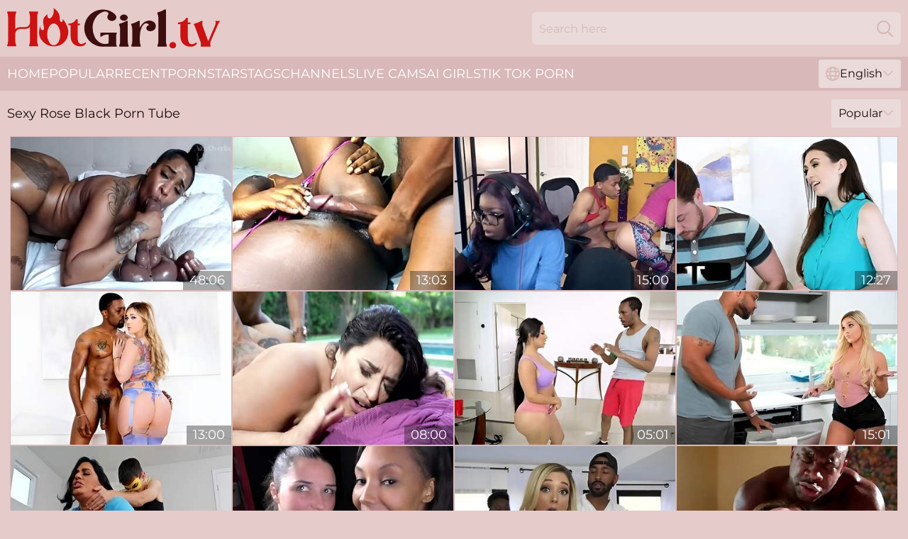

--- FILE ---
content_type: text/html; charset=utf-8
request_url: https://www.hotgirl.tv/pornstar/rose-black/
body_size: 13670
content:
<!DOCTYPE html>
<html lang="en">
<head>
    <script src="/atgqhkfh/gbfjq/haqmr.js" async></script>
    <title>Hot Rose Black Sex Videos & Fuck Clips 🔥 HotGirl.tv</title>
    <meta name="description" content="Full collection of Rose Black XXX Tube in one place. Hot Pornstar fucks non-stop and loves dicks more than anything else! Watch Rose Black porn videos for FREE"/>
    <link rel="canonical" href="https://www.hotgirl.tv/pornstar/rose-black/"/>
    <meta name="referrer" content="always"/>
    <meta http-equiv="Content-Type" content="text/html; charset=UTF-8"/>
    <meta content="width=device-width, initial-scale=0.8, maximum-scale=0.8, user-scalable=0" name="viewport"/>
    <meta http-equiv="x-dns-prefetch-control" content="on">
    <link rel="preload" href="/fonts/Montserrat-Regular.woff2" as="font">
    <link rel="preload" href="/fonts/icons.woff2" as="font">
    <link rel="dns-prefetch" href="https://css.hotgirl.tv">
    <link rel="icon" href="/favicon.ico" sizes="any">
    <link rel="icon" type="image/png" href="/favicon-32x32.png" sizes="32x32">
    <link rel="icon" type="image/png" href="/favicon-16x16.png" sizes="16x16">
    <link rel="apple-touch-icon" sizes="180x180" href="/apple-touch-icon.png">
    <link rel="manifest" href="/site.webmanifest">
    <meta name="theme-color" content="#e5cbca" />
    <link rel="stylesheet" type="text/css" href="/hotgirl.css?v=1766833805"/>
    <meta name="rating" content="adult" />
    
    <link rel="alternate" hreflang="x-default" href="https://www.hotgirl.tv/pornstar/rose-black/" />
<link rel="alternate" hreflang="en" href="https://www.hotgirl.tv/pornstar/rose-black/" />
<link rel="alternate" hreflang="es" href="https://www.hotgirl.tv/es/pornstar/rose-black/" />
<link rel="alternate" hreflang="de" href="https://www.hotgirl.tv/de/pornstar/rose-black/" />
<link rel="alternate" hreflang="ru" href="https://www.hotgirl.tv/ru/pornstar/rose-black/" />
<link rel="alternate" hreflang="nl" href="https://www.hotgirl.tv/nl/pornstar/rose-black/" />
<link rel="alternate" hreflang="it" href="https://www.hotgirl.tv/it/pornstar/rose-black/" />
<link rel="alternate" hreflang="fr" href="https://www.hotgirl.tv/fr/pornstar/rose-black/" />
<link rel="alternate" hreflang="et" href="https://www.hotgirl.tv/ee/pornstar/rose-black/" />
<link rel="alternate" hreflang="el" href="https://www.hotgirl.tv/gr/pornstar/rose-black/" />
<link rel="alternate" hreflang="pl" href="https://www.hotgirl.tv/pl/pornstar/rose-black/" />
<link rel="alternate" hreflang="cs" href="https://www.hotgirl.tv/cz/pornstar/rose-black/" />
<link rel="alternate" hreflang="da" href="https://www.hotgirl.tv/dk/pornstar/rose-black/" />
<link rel="alternate" hreflang="no" href="https://www.hotgirl.tv/no/pornstar/rose-black/" />
<link rel="alternate" hreflang="sv" href="https://www.hotgirl.tv/se/pornstar/rose-black/" />
<link rel="alternate" hreflang="pt" href="https://www.hotgirl.tv/pt/pornstar/rose-black/" />
<link rel="alternate" hreflang="ja" href="https://www.hotgirl.tv/jp/pornstar/rose-black/" />
<link rel="alternate" hreflang="zh" href="https://www.hotgirl.tv/cn/pornstar/rose-black/" />
<link rel="alternate" hreflang="ko" href="https://www.hotgirl.tv/kr/pornstar/rose-black/" />
<link rel="alternate" hreflang="fi" href="https://www.hotgirl.tv/fi/pornstar/rose-black/" />

    <base target="_blank"/>
    <script>
        var cid = 'rose-black';
        var intid = '18885';
        var page_type = 'search';
        var r_count = '218';
        var page_lang = 'en';
    </script>
    <script type="application/ld+json">
    {
        "@context": "https://schema.org",
        "@type": "ProfilePage",
        "name": "Hot Rose Black Sex Videos & Fuck Clips 🔥 HotGirl.tv",
        "url": "https://www.hotgirl.tv/pornstar/rose-black/",
        "description": "Full collection of Rose Black XXX Tube in one place. Hot Pornstar fucks non-stop and loves dicks more than anything else! Watch Rose Black porn videos for FREE",
        "mainEntity": {
            "@type": "Person",
            "name": "Rose Black",
            "url": "https://www.hotgirl.tv/pornstar/rose-black/"
        }
    }
</script>
</head>
<body>
<div class="main">
    <header class="header-desk">
        <div class="s-sites">
            <ul>
                
            </ul>
        </div>
        <div class="header-wrapper">
            <div class="mob-menu-button nav-trigger" data-trigger="nav" aria-label="Navigation" role="button">
                <i class="icon icon-bars" role="img"></i>
            </div>
            <div class="logo">
                <a href="/" target="_self">
                    <img alt="Hot Girl TV" width="300" height="110"
                         src="/hotgirlm.svg"/>
                </a>
            </div>
            <div class="mob-menu-button search-trigger" data-trigger="search" aria-label="Search" role="button">
                <i class="icon icon-magnifying-glass" role="img"></i>
            </div>
            <div class="search-container" data-container="search">
                <form action="/search/" target="_self" method="POST" role="search" class="search">
                    <input type="text" autocomplete="off" placeholder="Search here" aria-label="Search here" maxlength="100" id="search" class="search__text">
                    <button type="submit" aria-label="Search">
                        <i class="icon icon-magnifying-glass" role="img" aria-label="search"></i>
                    </button>
                    <span class="search-cross" aria-label="clear"><i class="icon icon-xmark-large" role="img"></i></span>
                </form>
            </div>
        </div>
    </header>
    <nav class="nav-wrapper" data-container="nav">
        <ul class="navigation">
            <li><a href="/" target="_self">Home</a></li><li><a href="/popular/" target="_self">Popular</a></li><li><a href="/recent/" target="_self">Recent</a></li><li><a href="/pornstar/" target="_self">Pornstars</a></li><li><a href="/tags/" target="_self">Tags</a></li><li><a href="/channel/" target="_self">Channels</a></li>
                
            <li class="s-tab"><a href="/go/cams/" target="_blank" rel="noopener nofollow">live cams</a></li>
            <li class="s-tab"><a href="/go/ai/" target="_blank" rel="noopener nofollow">AI Girls</a></li>
            <li class="s-tab"><a href="/go/tiktok/" target="_blank" rel="noopener nofollow">Tik Tok Porn</a></li>
            <li class="main-sorts-dropdown lang-switcher-container">
  <div class="lang-switcher">
    <div class="item-trigger dropdown_trigger"><i class="icon icon-globe"></i>English<i class="icon icon-chevron-down"></i></div>
    <div class="item-container dropdown_container">
      <ul>
        <li class="active"><a href="/pornstar/rose-black/" target="_self" data-lang="en" class="switcher-lang-item">English</a></li><li class=""><a href="/cn/pornstar/rose-black/" target="_self" data-lang="cn" class="switcher-lang-item">Chinese</a></li><li class=""><a href="/cz/pornstar/rose-black/" target="_self" data-lang="cz" class="switcher-lang-item">Czech</a></li><li class=""><a href="/dk/pornstar/rose-black/" target="_self" data-lang="dk" class="switcher-lang-item">Danish</a></li><li class=""><a href="/nl/pornstar/rose-black/" target="_self" data-lang="nl" class="switcher-lang-item">Dutch</a></li><li class=""><a href="/ee/pornstar/rose-black/" target="_self" data-lang="ee" class="switcher-lang-item">Estonian</a></li><li class=""><a href="/fi/pornstar/rose-black/" target="_self" data-lang="fi" class="switcher-lang-item">Finnish</a></li><li class=""><a href="/fr/pornstar/rose-black/" target="_self" data-lang="fr" class="switcher-lang-item">French</a></li><li class=""><a href="/de/pornstar/rose-black/" target="_self" data-lang="de" class="switcher-lang-item">German</a></li><li class=""><a href="/gr/pornstar/rose-black/" target="_self" data-lang="gr" class="switcher-lang-item">Greek</a></li><li class=""><a href="/it/pornstar/rose-black/" target="_self" data-lang="it" class="switcher-lang-item">Italian</a></li><li class=""><a href="/jp/pornstar/rose-black/" target="_self" data-lang="jp" class="switcher-lang-item">Japanese</a></li><li class=""><a href="/kr/pornstar/rose-black/" target="_self" data-lang="kr" class="switcher-lang-item">Korean</a></li><li class=""><a href="/no/pornstar/rose-black/" target="_self" data-lang="no" class="switcher-lang-item">Norwegian</a></li><li class=""><a href="/pl/pornstar/rose-black/" target="_self" data-lang="pl" class="switcher-lang-item">Polish</a></li><li class=""><a href="/pt/pornstar/rose-black/" target="_self" data-lang="pt" class="switcher-lang-item">Portuguese</a></li><li class=""><a href="/ru/pornstar/rose-black/" target="_self" data-lang="ru" class="switcher-lang-item">Russian</a></li><li class=""><a href="/es/pornstar/rose-black/" target="_self" data-lang="es" class="switcher-lang-item">Spanish</a></li><li class=""><a href="/se/pornstar/rose-black/" target="_self" data-lang="se" class="switcher-lang-item">Swedish</a></li>
      </ul>
    </div>
  </div>
</li>
        </ul>
        <div class="close-button" aria-label="close navigation" role="button">
            <i class="icon icon-xmark-large" role="img" aria-label="close"></i>
        </div>
    </nav>
    <div class="tabs-mobile">
        <ul>
            <li class="s-tab"><a href="/go/cams/" target="_blank" rel="noopener nofollow">live cams</a></li>
            <li class="s-tab"><a href="/go/ai/" target="_blank" rel="noopener nofollow">AI Girls</a></li>
            <li class="s-tab"><a href="/go/tiktok/" target="_blank" rel="noopener nofollow">Tik Tok Porn</a></li>
        </ul>
    </div>
    <div class="title-section has-sorts">
        <div>
            <h1>Sexy Rose Black Porn Tube</h1>
            <div class="main-sorts-dropdown">
                <div class="item-trigger dropdown_trigger">Popular<i class="icon icon-chevron-down"></i></div>
                <div class="item-container dropdown_container">
                    <ul>
                        <li class="active"><a href="/pornstar/rose-black/" target="_self">Popular</a></li>
                        <li class=""><a href="/pornstar/rose-black/latest/" target="_self">Newest</a></li>
                        <li class="#SORTS_LONGEST_ACTIVE#"><a href="/pornstar/rose-black/longest/" target="_self">Longest</a></li>
                    </ul>
                </div>
            </div>
        </div>
    </div>
    <div class="not-found-message hidden">
        
    </div>
    
    <div class="rosabel">
        <div class="eleonora" id="sente">
            <div class="polly" data-erna="52870018"><a href="/videos/52870018-lustful-ebony-bbw-plays-with-her-new-sex-toy.html"   target="_self" ><img class="solvig" data-src="https://cdn.hotgirl.tv/60/033/52870018/1_460.jpg" width="300" height="250" /></a><div class="pammie">48:06</div></div><div class="polly" data-erna="93329044"><a href="/videos/93329044--young-black-chick-cum-inside-pussy-full-video-on-xred.html"   target="_self" ><img class="solvig" data-src="https://cdn.hotgirl.tv/3192/010/93329044/1_460.jpg" width="300" height="250" /></a><div class="pammie">13:03</div></div><div class="polly" data-erna="97603523"><a href="/videos/97603523-passionate-kali-roses-ir-incredible-adult-story.html"   target="_self" ><img class="solvig" data-src="https://cdn.hotgirl.tv/61/036/97603523/1_460.jpg" width="300" height="250" /></a><div class="pammie">15:00</div></div><div class="polly" data-erna="95281969"><a href="/videos/95281969-stepmom-allowed-me-to-cum-inside-her-pussy.html"   target="_self" ><img class="solvig" data-src="https://cdn.hotgirl.tv/58/204/95281969/1_460.jpg" width="300" height="250" /></a><div class="pammie">12:27</div></div><div class="polly" data-erna="98392000"><a href="/videos/98392000-video-godlike-busty-brunette-kali-roses-jumps-on-a-large-black-boner.html"   target="_self" ><img class="solvig" data-src="https://cdn.hotgirl.tv/65/008/98392000/1_460.jpg" width="300" height="250" /></a><div class="pammie">13:00</div></div><div class="polly" data-erna="99987367"><a href="/videos/99987367-video-chubby-bbw-with-giant-tits-sofia-rose-is-trying-something-big-and.html"   target="_self" ><img class="solvig" data-src="https://cdn.hotgirl.tv/65/002/99987367/10_460.jpg" width="300" height="250" /></a><div class="pammie">08:00</div></div><div class="polly" data-erna="11295329"><a href="/videos/11295329-pawg-rose-monroe-gives-a-deepthroat-blowjob-and-rides-huge-black-penis.html"   target="_self" ><img class="solvig" data-src="https://cdn.hotgirl.tv/53/008/11295329/1_460.jpg" width="300" height="250" /></a><div class="pammie">05:01</div></div><div class="polly" data-erna="61165215"><a href="/videos/61165215-sexy-neighbor-kali-roses-takes-a-big-black-cock.html"   target="_self" ><img class="solvig" data-src="https://cdn.hotgirl.tv/66/005/61165215/1_460.jpg" width="300" height="250" /></a><div class="pammie">15:01</div></div><div class="polly" data-erna="53002537"><a href="/videos/53002537-fat-milf-with-saggy-tits-fucks-young-spanish-boy-in-bed.html"   target="_self" ><img class="solvig" data-src="https://cdn.hotgirl.tv/61/024/53002537/1_460.jpg" width="300" height="250" /></a><div class="pammie">12:00</div></div><div class="polly" data-erna="26407726"><a href="/videos/26407726-pixiee-little-sade-rose-black-and-white-bukkake.html"   target="_self" ><img class="solvig" data-src="https://cdn.hotgirl.tv/101/036/26407726/1_460.jpg" width="300" height="250" /></a><div class="pammie">10:31</div></div><div class="polly" data-erna="53817124"><a href="/videos/53817124-ton-of-jizz-in-the-mouth-of-slut-kali-roses-after-gangbjs.html"   target="_self" ><img class="solvig" data-src="https://cdn.hotgirl.tv/32/018/53817124/1_460.jpg" width="300" height="250" /></a><div class="pammie">06:59</div></div><div class="polly" data-erna="36905104"><a href="/videos/36905104-babes-unleashed-slide-into-my-dms-2-vienna-rose.html"   target="_self" ><img class="solvig" data-src="https://cdn.hotgirl.tv/61/009/36905104/1_460.jpg" width="300" height="250" /></a><div class="pammie">13:57</div></div><div class="polly" data-erna="91339493"><a href="/videos/91339493-amoral-sluts-lela-star-and-rose-monroe-amazing-porn-video.html"   target="_self" ><img class="solvig" data-src="https://cdn.hotgirl.tv/60/024/91339493/1_460.jpg" width="300" height="250" /></a><div class="pammie">15:00</div></div><div class="polly" data-erna="10423213"><a href="/videos/10423213-rose-black-and-ariel-rose-black-owned-4-1080p.html"   target="_self" ><img class="solvig" data-src="https://cdn.hotgirl.tv/12/145/10423213/1_460.jpg" width="300" height="250" /></a><div class="pammie">30:41</div></div><div class="polly" data-erna="52903392"><a href="/videos/52903392-big-girl-sophia-rose-smothers-a-black-lover-with-her-tits-and-huge-ass.html"   target="_self" ><img class="solvig" data-src="https://cdn.hotgirl.tv/38/010/52903392/1_460.jpg" width="300" height="250" /></a><div class="pammie">05:00</div></div><div class="polly" data-erna="54887648"><a href="/videos/54887648-tricky-daddy-persudates-young-mocha-harlot-to-fuck-for-cash.html"   target="_self" ><img class="solvig" data-src="https://cdn.hotgirl.tv/60/023/54887648/1_460.jpg" width="300" height="250" /></a><div class="pammie">08:30</div></div><div class="polly" data-erna="34971048"><a href="/videos/34971048-gamer-girl-kali-roses-needs-bbc.html"   target="_self" ><img class="solvig" data-src="https://cdn.hotgirl.tv/60/048/34971048/1_460.jpg" width="300" height="250" /></a><div class="pammie">15:00</div></div><div class="polly" data-erna="66744157"><a href="/videos/66744157-rose-black-angelina-diamanti-and-aubrey-black-in-hot-stepmommy-gets-filled.html"   target="_self" ><img class="solvig" data-src="https://cdn.hotgirl.tv/137/012/66744157/1_460.jpg" width="300" height="250" /></a><div class="pammie">08:06</div></div><div class="polly" data-erna="12144017"><a href="https://www.hotsex.tv/videos/12144017-phat-ass-brooklyn-honey-phat-ass-riding-bbc-blvck-rose.html"   target="_self" ><img class="solvig" data-src="https://cdn.hotgirl.tv/1/1874/12144017/1_460.jpg" width="300" height="250" /></a><div class="pammie">12:10</div></div><div class="polly" data-erna="74961096"><a href="/videos/74961096-corpulent-whore-incredible-ir-sex-scene.html"   target="_self" ><img class="solvig" data-src="https://cdn.hotgirl.tv/60/032/74961096/1_460.jpg" width="300" height="250" /></a><div class="pammie">28:12</div></div><div class="polly" data-erna="87528780"><a href="/videos/87528780-hot-ebony-beauty-imani-rose-masturbates-with-big-dildo.html"   target="_self" ><img class="solvig" data-src="https://cdn.hotgirl.tv/46/016/87528780/1_460.jpg" width="300" height="250" /></a><div class="pammie">07:30</div></div><div class="polly" data-erna="38485758"><a href="/videos/38485758-skinny-ladyboy-emma-rose-crazy-sex-movie.html"   target="_self" ><img class="solvig" data-src="https://cdn.hotgirl.tv/61/077/38485758/1_460.jpg" width="300" height="250" /></a><div class="pammie">15:00</div></div><div class="polly" data-erna="54185139"><a href="/videos/54185139-hot-as-fire-ebony-babe-imani-rose-gets-her-shaved-muff-drilled-hard.html"   target="_self" ><img class="solvig" data-src="https://cdn.hotgirl.tv/46/013/54185139/1_460.jpg" width="300" height="250" /></a><div class="pammie">07:30</div></div><div class="polly" data-erna="22804070"><a href="/videos/22804070-huge-black-guy-nailing-petite-blond-hair-babe.html"   target="_self" ><img class="solvig" data-src="https://cdn.hotgirl.tv/61/061/22804070/1_460.jpg" width="300" height="250" /></a><div class="pammie">08:11</div></div><div class="polly" data-erna="98821121"><a href="https://www.jennymovies.com/videos/98821121-elektra-rose-gets-her-pussy-banged-by-a-black-dick.html"   target="_self" ><img class="solvig" data-src="https://cdn.hotgirl.tv/1/164/98821121/1_460.jpg" width="300" height="250" /></a><div class="pammie">07:26</div></div><div class="polly" data-erna="81461732"><a href="/videos/81461732-kaiya-rose-wants-to-share-a-big-black-cock-with-sexy-andrea-grey.html"   target="_self" ><img class="solvig" data-src="https://cdn.hotgirl.tv/43/019/81461732/1_460.jpg" width="300" height="250" /></a><div class="pammie">11:56</div></div><div class="polly" data-erna="89102211"><a href="/videos/89102211-several-black-studs-fuck-all-holes-of-sweet-looking-waitress-elektra-rose.html"   target="_self" ><img class="solvig" data-src="https://cdn.hotgirl.tv/53/012/89102211/1_460.jpg" width="300" height="250" /></a><div class="pammie">06:01</div></div><div class="polly" data-erna="11123031"><a href="/videos/11123031-return-of-pixiee-littlee-and-sade-rose-for-more-dicks.html"   target="_self" ><img class="solvig" data-src="https://cdn.hotgirl.tv/60/024/11123031/1_460.jpg" width="300" height="250" /></a><div class="pammie">28:30</div></div><div class="polly" data-erna="24141265"><a href="https://www.hotsex.tv/videos/24141265-hotwife-somali-rose-wanted-to-see-if-coach-cardher-can-really-vibrate-his.html"   target="_self" ><img class="solvig" data-src="https://cdn.hotgirl.tv/1/2092/24141265/1_460.jpg" width="300" height="250" /></a><div class="pammie">15:29</div></div><div class="polly" data-erna="79553646"><a href="/videos/79553646-you-must-see-this-squirting-creampie-.html"   target="_self" ><img class="solvig" data-src="https://cdn.hotgirl.tv/58/213/79553646/1_460.jpg" width="300" height="250" /></a><div class="pammie">08:19</div></div><div class="polly" data-erna="28679327"><a href="https://www.latestpornvideos.com/videos/brooklyn_honey_licks_ass_eats_spit_creampie_squirts_from_sucking_dick__hqqu5.html"   target="_self" ><img class="solvig" data-src="https://cdn.hotgirl.tv/1/2215/28679327/1_460.jpg" width="300" height="250" /></a><div class="pammie">12:35</div></div><div class="polly" data-erna="36732816"><a href="/videos/36732816-emily-rose-tight-anal-smashed-hardcore-in-interracial-mmf.html"   target="_self" ><img class="solvig" data-src="https://cdn.hotgirl.tv/32/004/36732816/1_460.jpg" width="300" height="250" /></a><div class="pammie">07:01</div></div><div class="polly" data-erna="12356194"><a href="/videos/12356194-rose-black-and-imani-rose-in-imani-anal-beauties-02.html"   target="_self" ><img class="solvig" data-src="https://cdn.hotgirl.tv/101/028/12356194/1_460.jpg" width="300" height="250" /></a><div class="pammie">43:18</div></div><div class="polly" data-erna="37019266"><a href="https://www.prettyporn.com/videos/stressful_work_load_calls_for_a_cumload_angelina_diamanti_CkEaR.html"   target="_self" ><img class="solvig" data-src="https://cdn.hotgirl.tv/1/2411/37019266/1_460.jpg" width="300" height="250" /></a><div class="pammie">08:06</div></div><div class="polly" data-erna="100005922"><a href="/videos/100005922-video-seductive-hotties-aspen-rose-and-diamond-jackson-are-enjoying-ir.html"   target="_self" ><img class="solvig" data-src="https://cdn.hotgirl.tv/65/019/100005922/11_460.jpg" width="300" height="250" /></a><div class="pammie">08:00</div></div><div class="polly" data-erna="49442745"><a href="https://www.blackmilftube.com/videos/49442745-elle-rose-pumps-her-pussy-in-black-stockings.html"   target="_self" ><img class="solvig" data-src="https://cdn.hotgirl.tv/1/235/49442745/1_460.jpg" width="300" height="250" /></a><div class="pammie">09:09</div></div><div class="polly" data-erna="24365816"><a href="/videos/24365816-black-rose-rose-black-and-blake-rose-housewife-anal-creampied.html"   target="_self" ><img class="solvig" data-src="https://cdn.hotgirl.tv/80/064/24365816/1_460.jpg" width="300" height="250" /></a><div class="pammie">12:49</div></div><div class="polly" data-erna="11733401"><a href="/videos/11733401-angelina-diamanti-also-known-as-rose-black-when-making-porn-videos-is.html"   target="_self" ><img class="solvig" data-src="https://cdn.hotgirl.tv/101/026/11733401/1_460.jpg" width="300" height="250" /></a><div class="pammie">42:00</div></div><div class="polly" data-erna="52973376"><a href="/videos/52973376-gorgeous-rose-monroe-fucks-yoga-teacher.html"   target="_self" ><img class="solvig" data-src="https://cdn.hotgirl.tv/61/023/52973376/1_460.jpg" width="300" height="250" /></a><div class="pammie">24:57</div></div><div class="polly" data-erna="33671979"><a href="https://www.hotpornfilms.com/videos/33671979-so-dam-thick-brooklyn-honey-ready-for-her-sneaky-link-blvk-rose.html"   target="_self" ><img class="solvig" data-src="https://cdn.hotgirl.tv/1/2339/33671979/1_460.jpg" width="300" height="250" /></a><div class="pammie">06:11</div></div><div class="polly" data-erna="88069451"><a href="/videos/88069451-sofia-rose-big-black-cocker.html"   target="_self" ><img class="solvig" data-src="https://cdn.hotgirl.tv/60/022/88069451/1_460.jpg" width="300" height="250" /></a><div class="pammie">23:25</div></div><div class="polly" data-erna="97553935"><a href="/videos/97553935-delightful-bbw-rose-kush-interracial-memorable-xxx-movie.html"   target="_self" ><img class="solvig" data-src="https://cdn.hotgirl.tv/60/023/97553935/1_460.jpg" width="300" height="250" /></a><div class="pammie">15:00</div></div><div class="polly" data-erna="98319165"><a href="/videos/98319165-lewd-chubby-milf-interracial-gangbang-jawdropping-sex-story.html"   target="_self" ><img class="solvig" data-src="https://cdn.hotgirl.tv/61/037/98319165/1_460.jpg" width="300" height="250" /></a><div class="pammie">15:00</div></div><div class="polly" data-erna="61359876"><a href="/videos/61359876-video-aesthetic-busty-brunette-elektra-rose-rides-on-a-huge-black-dick.html"   target="_self" ><img class="solvig" data-src="https://cdn.hotgirl.tv/65/008/61359876/1_460.jpg" width="300" height="250" /></a><div class="pammie">15:00</div></div><div class="polly" data-erna="65895189"><a href="/videos/65895189-gifted-big-bottomed-pale-babe-kali-roses-works-on-two-strong-black-cocks.html"   target="_self" ><img class="solvig" data-src="https://cdn.hotgirl.tv/46/017/65895189/1_460.jpg" width="300" height="250" /></a><div class="pammie">06:01</div></div><div class="polly" data-erna="13694122"><a href="/videos/13694122-madelyn-rose-gets-her-ass-reamed-by-a-bbc.html"   target="_self" ><img class="solvig" data-src="https://cdn.hotgirl.tv/2/197/13694122/11_460.jpg" width="300" height="250" /></a><div class="pammie">13:51</div></div><div class="polly" data-erna="52895265"><a href="/videos/52895265-she-only-fucks-black-men-xozilla-porn.html"   target="_self" ><img class="solvig" data-src="https://cdn.hotgirl.tv/61/021/52895265/1_460.jpg" width="300" height="250" /></a><div class="pammie">12:38</div></div><div class="polly" data-erna="62329602"><a href="/videos/62329602-rose-and-angelinas-bikini-xxx.html"   target="_self" ><img class="solvig" data-src="https://cdn.hotgirl.tv/66/295/62329602/1_460.jpg" width="300" height="250" /></a><div class="pammie">12:01</div></div><div class="polly" data-erna="91219467"><a href="/videos/91219467-sodomy-princesses-whitney-wright-chloe-cherry-vienna-rose-and-saya-song.html"   target="_self" ><img class="solvig" data-src="https://cdn.hotgirl.tv/61/052/91219467/1_460.jpg" width="300" height="250" /></a><div class="pammie">25:00</div></div><div class="polly" data-erna="93031358"><a href="/videos/93031358-sasha-rose-crazy-interracial-sex-affair.html"   target="_self" ><img class="solvig" data-src="https://cdn.hotgirl.tv/61/060/93031358/1_460.jpg" width="300" height="250" /></a><div class="pammie">44:53</div></div><div class="polly" data-erna="68774501"><a href="/videos/68774501-hardcore-fucking-ends-with-a-creampie-for-shoplifting-milf-ana-rose.html"   target="_self" ><img class="solvig" data-src="https://cdn.hotgirl.tv/42/001/68774501/1_460.jpg" width="300" height="250" /></a><div class="pammie">07:57</div></div><div class="polly" data-erna="53134843"><a href="https://www.blacktube.tv/videos/53134843-big-black-dickscomma-little-white-sluts-kristina-rosecomma-morgan.html"   target="_self" ><img class="solvig" data-src="https://cdn.hotgirl.tv/1/1499/53134843/1_460.jpg" width="300" height="250" /></a><div class="pammie">24:57</div></div><div class="polly" data-erna="95833746"><a href="/videos/95833746-red-leather-glovejob.html"   target="_self" ><img class="solvig" data-src="https://cdn.hotgirl.tv/3191/094/95833746/1_460.jpg" width="300" height="250" /></a><div class="pammie">08:02</div></div><div class="polly" data-erna="52088681"><a href="/videos/52088681-video-sensual-white-bbw-in-stockings-sofia-rose-fucks-with-a-black-stud.html"   target="_self" ><img class="solvig" data-src="https://cdn.hotgirl.tv/65/022/52088681/11_460.jpg" width="300" height="250" /></a><div class="pammie">08:00</div></div><div class="polly" data-erna="53117645"><a href="/videos/53117645-video-kristina-rose-london-keyes-and-leilani-leeanne-are-fucking-with.html"   target="_self" ><img class="solvig" data-src="https://cdn.hotgirl.tv/65/036/53117645/1_460.jpg" width="300" height="250" /></a><div class="pammie">13:00</div></div><div class="polly" data-erna="78977756"><a href="https://www.hdmilfporn.com/videos/78977756-lovely-and-horny-busty-milf-angelina-diamanti-wearing-white-sexy-lingerie.html"   target="_self" ><img class="solvig" data-src="https://cdn.hotgirl.tv/1/1760/78977756/1_460.jpg" width="300" height="250" /></a><div class="pammie">06:08</div></div><div class="polly" data-erna="53146780"><a href="/videos/53146780-pretty-white-waitress-elektra-rose-gets-gangbanged-by-black-studs.html"   target="_self" ><img class="solvig" data-src="https://cdn.hotgirl.tv/46/002/53146780/1_460.jpg" width="300" height="250" /></a><div class="pammie">06:01</div></div><div class="polly" data-erna="52757551"><a href="/videos/52757551-ravishing-brunette-in-erotic-black-stockings-anna-rose-got-hammered-in-the.html"   target="_self" ><img class="solvig" data-src="https://cdn.hotgirl.tv/12/217/52757551/1_460.jpg" width="300" height="250" /></a><div class="pammie">24:53</div></div><div class="polly" data-erna="71604803"><a href="/videos/71604803-black-gal-imani-rose-gets-her-anus-rimmed-before-blowjob-session.html"   target="_self" ><img class="solvig" data-src="https://cdn.hotgirl.tv/46/016/71604803/1_460.jpg" width="300" height="250" /></a><div class="pammie">07:30</div></div><div class="polly" data-erna="41101913"><a href="/videos/41101913-milfs-like-it-black-blaken-care-of-business-1-blake-rose.html"   target="_self" ><img class="solvig" data-src="https://cdn.hotgirl.tv/61/029/41101913/1_460.jpg" width="300" height="250" /></a><div class="pammie">15:00</div></div><div class="polly" data-erna="52457792"><a href="/videos/52457792-white-slut-rose-and-two-horny-black-guys-are-fucking-like-wild-animals-all.html"   target="_self" ><img class="solvig" data-src="https://cdn.hotgirl.tv/12/209/52457792/1_460.jpg" width="300" height="250" /></a><div class="pammie">15:57</div></div><div class="polly" data-erna="78651798"><a href="/videos/78651798-zealous-prisoner-imani-rose-gets-her-pussy-polished-by-gals-wearing-strapon.html"   target="_self" ><img class="solvig" data-src="https://cdn.hotgirl.tv/53/018/78651798/1_460.jpg" width="300" height="250" /></a><div class="pammie">07:30</div></div><div class="polly" data-erna="75568550"><a href="/videos/75568550-best-of-harmony-rose-volume-1.html"   target="_self" ><img class="solvig" data-src="https://cdn.hotgirl.tv/58/015/75568550/1_460.jpg" width="300" height="250" /></a><div class="pammie">01:05:24</div></div><div class="polly" data-erna="18384184"><a href="/videos/18384184-rose-petal-proposition.html"   target="_self" ><img class="solvig" data-src="https://cdn.hotgirl.tv/66/018/18384184/1_460.jpg" width="300" height="250" /></a><div class="pammie">15:00</div></div><div class="polly" data-erna="23707019"><a href="https://www.sexyporn.tv/videos/23707019-onlystepmoms-milf-angelina-diamanti-teasing-before-taboo-fucking.html"   target="_self" ><img class="solvig" data-src="https://cdn.hotgirl.tv/1/2080/23707019/1_460.jpg" width="300" height="250" /></a><div class="pammie">07:40</div></div><div class="polly" data-erna="29991905"><a href="/videos/29991905-rose-taking-long-dick-hardcore-missionary-in-interracial-porn.html"   target="_self" ><img class="solvig" data-src="https://cdn.hotgirl.tv/32/016/29991905/1_460.jpg" width="300" height="250" /></a><div class="pammie">05:57</div></div><div class="polly" data-erna="28426001"><a href="https://www.hardcorepost.com/videos/28426001-she-wants-a-black-fat-dickexcl.html"   target="_self" ><img class="solvig" data-src="https://cdn.hotgirl.tv/1/095/28426001/1_460.jpg" width="300" height="250" /></a><div class="pammie">27:48</div></div><div class="polly" data-erna="95719606"><a href="/videos/95719606-blue-robe-black-chair-eleanor-rose.html"   target="_self" ><img class="solvig" data-src="https://cdn.hotgirl.tv/80/007/95719606/1_460.jpg" width="300" height="250" /></a><div class="pammie">17:12</div></div><div class="polly" data-erna="11738836"><a href="/videos/11738836-fucked-hard-18-rose-black-and-angelina-diamanti-crazy-adult-scene-cumshot.html"   target="_self" ><img class="solvig" data-src="https://cdn.hotgirl.tv/80/103/11738836/1_460.jpg" width="300" height="250" /></a><div class="pammie">54:28</div></div><div class="polly" data-erna="23802173"><a href="/videos/23802173-mature-crossdresser-tvrose-black-stockings-and-suspenders-close-up-of-long.html"   target="_self" ><img class="solvig" data-src="https://cdn.hotgirl.tv/58/288/23802173/1_460.jpg" width="300" height="250" /></a><div class="pammie">06:55</div></div><div class="polly" data-erna="88702767"><a href="/videos/88702767-wearing-lacy-lingerie-czech-babe-katy-rose-wanks-bbc-and-gets-poked-doggy.html"   target="_self" ><img class="solvig" data-src="https://cdn.hotgirl.tv/46/012/88702767/1_460.jpg" width="300" height="250" /></a><div class="pammie">05:01</div></div><div class="polly" data-erna="21592941"><a href="/videos/21592941-appealing-babes-fucked-in-glorious-scenes-in-sexy-compilation.html"   target="_self" ><img class="solvig" data-src="https://cdn.hotgirl.tv/42/010/21592941/1_460.jpg" width="300" height="250" /></a><div class="pammie">07:58</div></div><div class="polly" data-erna="53134566"><a href="https://www.bustymilftube.com/videos/53134566-pervmom3x-angelina-diamanti-sucks-his-cock-in-the-kitchen-until-he-busts-a-fat-loadexcl-a-couple-days-latercomma-angelina-calls-her-boy-into-the-room-while-his-stepdad-is-in-the-showerperiod.html"   target="_self" ><img class="solvig" data-src="https://cdn.hotgirl.tv/1/1499/53134566/1_460.jpg" width="300" height="250" /></a><div class="pammie">07:42</div></div><div class="polly" data-erna="81800751"><a href="https://www.hornybank.com/videos/81800751-wow-brookly-honey-so-damm-thick-juicy-dick-sucking-mouth-fucks-blvck-rose.html"   target="_self" ><img class="solvig" data-src="https://cdn.hotgirl.tv/1/1845/81800751/1_460.jpg" width="300" height="250" /></a><div class="pammie">12:07</div></div><div class="polly" data-erna="98609068"><a href="/videos/98609068-double-penetration-with-black-plug-and-huge-pink-dildo.html"   target="_self" ><img class="solvig" data-src="https://cdn.hotgirl.tv/6/070/98609068/1_460.jpg" width="300" height="250" /></a><div class="pammie">06:04</div></div><div class="polly" data-erna="52962999"><a href="https://www.foxytubes.com/videos/52962999-bbchungry-bombshell-kali-has-an-insatiable.html"   target="_self" ><img class="solvig" data-src="https://cdn.hotgirl.tv/1/1433/52962999/1_460.jpg" width="300" height="250" /></a><div class="pammie">12:50</div></div><div class="polly" data-erna="18661413"><a href="/videos/18661413-mia-hurley-rose-black-threesome.html"   target="_self" ><img class="solvig" data-src="https://cdn.hotgirl.tv/105/054/18661413/1_460.jpg" width="300" height="250" /></a><div class="pammie">08:00</div></div><div class="polly" data-erna="11393641"><a href="/videos/11393641-will-it-fit-teen-plays-with-black-and-pink-dildos-for-real-intense-orwith.html"   target="_self" ><img class="solvig" data-src="https://cdn.hotgirl.tv/6/061/11393641/1_460.jpg" width="300" height="250" /></a><div class="pammie">08:21</div></div><div class="polly" data-erna="51195452"><a href="/videos/51195452-rose-monroe-fucking-in-the-couch-with-her-black-hair.html"   target="_self" ><img class="solvig" data-src="https://cdn.hotgirl.tv/66/005/51195452/1_460.jpg" width="300" height="250" /></a><div class="pammie">10:00</div></div><div class="polly" data-erna="34812888"><a href="https://www.nudegirls.tv/videos/34812888-gonzo-strip-and-fuck-for-hot-black-babe.html"   target="_self" ><img class="solvig" data-src="https://cdn.hotgirl.tv/1/2361/34812888/1_460.jpg" width="300" height="250" /></a><div class="pammie">05:50</div></div><div class="polly" data-erna="38957936"><a href="https://www.latestpornvideos.com/videos/beautiful_and_busy_milf_angelina_diamanti_jerking_boss_filthy_richs_ma_8nQEj.html"   target="_self" ><img class="solvig" data-src="https://cdn.hotgirl.tv/1/2461/38957936/1_460.jpg" width="300" height="250" /></a><div class="pammie">08:00</div></div><div class="polly" data-erna="24856816"><a href="/videos/24856816-impeccable-missionary-before-getting-to-share-cock-with-her-friend.html"   target="_self" ><img class="solvig" data-src="https://cdn.hotgirl.tv/42/010/24856816/1_460.jpg" width="300" height="250" /></a><div class="pammie">07:59</div></div><div class="polly" data-erna="61534756"><a href="/videos/61534756-mexican-rose-loves-big-black-cock-negrofloripa.html"   target="_self" ><img class="solvig" data-src="https://cdn.hotgirl.tv/58/039/61534756/1_460.jpg" width="300" height="250" /></a><div class="pammie">39:13</div></div><div class="polly" data-erna="47955533"><a href="/videos/47955533-sasha-rose-in-offers-her-butthole-as-insurance-to-a-black-guy.html"   target="_self" ><img class="solvig" data-src="https://cdn.hotgirl.tv/80/041/47955533/1_460.jpg" width="300" height="250" /></a><div class="pammie">43:31</div></div><div class="polly" data-erna="68151526"><a href="/videos/68151526-gloryhole-slut-zone-with-pornstars-dee-williams-and-kali-roses.html"   target="_self" ><img class="solvig" data-src="https://cdn.hotgirl.tv/32/001/68151526/1_460.jpg" width="300" height="250" /></a><div class="pammie">06:55</div></div><div class="polly" data-erna="30299396"><a href="https://www.hotpornfilms.com/videos/30299396-brunette-rose-black-sucking-a-cock.html"   target="_self" ><img class="solvig" data-src="https://cdn.hotgirl.tv/1/2256/30299396/1_460.jpg" width="300" height="250" /></a><div class="pammie">06:12</div></div><div class="polly" data-erna="52934490"><a href="https://www.bbwbootytube.com/videos/52934490-weight-gain-and-big-belly-by-rose-black.html"   target="_self" ><img class="solvig" data-src="https://cdn.hotgirl.tv/1/1420/52934490/1_460.jpg" width="300" height="250" /></a><div class="pammie">08:34</div></div><div class="polly" data-erna="53095114"><a href="/videos/53095114-rose-valerie.html"   target="_self" ><img class="solvig" data-src="https://cdn.hotgirl.tv/2/750/53095114/1_460.jpg" width="300" height="250" /></a><div class="pammie">24:12</div></div><div class="polly" data-erna="81798057"><a href="/videos/81798057-big-dildo-footjob.html"   target="_self" ><img class="solvig" data-src="https://cdn.hotgirl.tv/3191/097/81798057/1_460.jpg" width="300" height="250" /></a><div class="pammie">11:03</div></div><div class="polly" data-erna="53024040"><a href="https://www.hotgirl.tv/videos/53024040-she-likes-black-cockexcl.html"   target="_self" ><img class="solvig" data-src="https://cdn.hotgirl.tv/1/1454/53024040/1_460.jpg" width="300" height="250" /></a><div class="pammie">27:50</div></div><div class="polly" data-erna="26370019"><a href="/videos/26370019-imani-rose-and-her-insatiable-friends-seduce-a-black-man.html"   target="_self" ><img class="solvig" data-src="https://cdn.hotgirl.tv/32/017/26370019/1_460.jpg" width="300" height="250" /></a><div class="pammie">11:57</div></div><div class="polly" data-erna="86049666"><a href="/videos/86049666-rocco-has-chosen-charming-bootyful-ebony-cowgirl-chade-rose-for-steamy-fuck.html"   target="_self" ><img class="solvig" data-src="https://cdn.hotgirl.tv/46/007/86049666/1_460.jpg" width="300" height="250" /></a><div class="pammie">07:01</div></div><div class="polly" data-erna="33213066"><a href="/videos/33213066-chesty-roses-beautiful-vibes.html"   target="_self" ><img class="solvig" data-src="https://cdn.hotgirl.tv/2/387/33213066/11_460.jpg" width="300" height="250" /></a><div class="pammie">13:40</div></div><div class="polly" data-erna="23706340"><a href="https://www.prettyporn.com/videos/angelina_diamanti_in_does_this_make_my_ass_look_big_2_vOFI.html"   target="_self" ><img class="solvig" data-src="https://cdn.hotgirl.tv/1/2080/23706340/1_460.jpg" width="300" height="250" /></a><div class="pammie">15:25</div></div><div class="polly" data-erna="47691076"><a href="https://www.jennymovies.com/videos/47691076-lets-make-it-quick-angelina-diamanti.html"   target="_self" ><img class="solvig" data-src="https://cdn.hotgirl.tv/1/2643/47691076/1_460.jpg" width="300" height="250" /></a><div class="pammie">08:06</div></div><div class="polly" data-erna="73368612"><a href="/videos/73368612-rose-kush-rose-d-kush-and-min-s-bbw-gets-her-pussy-eaten-for-12-by-black.html"   target="_self" ><img class="solvig" data-src="https://cdn.hotgirl.tv/12/008/73368612/1_460.jpg" width="300" height="250" /></a><div class="pammie">11:30</div></div><div class="polly" data-erna="39794522"><a href="/videos/39794522-bbw-blonde-rock-rose-is-fucked-by-a-black-monster-cock.html"   target="_self" ><img class="solvig" data-src="https://cdn.hotgirl.tv/43/022/39794522/1_460.jpg" width="300" height="250" /></a><div class="pammie">09:00</div></div><div class="polly" data-erna="23352419"><a href="/videos/23352419-hot-ebony-pussy-tease.html"   target="_self" ><img class="solvig" data-src="https://cdn.hotgirl.tv/6/060/23352419/1_460.jpg" width="300" height="250" /></a><div class="pammie">10:31</div></div><div class="polly" data-erna="72450144"><a href="/videos/72450144-elle-rose.html"   target="_self" ><img class="solvig" data-src="https://cdn.hotgirl.tv/60/013/72450144/1_460.jpg" width="300" height="250" /></a><div class="pammie">47:24</div></div><div class="polly" data-erna="88427880"><a href="https://www.hdblackporn.com/videos/88427880-imani-rose-et-simone-taylorcolon-deux-couples-noirs-sucent-et-baisent-dans-ce-quatuor.html"   target="_self" ><img class="solvig" data-src="https://cdn.hotgirl.tv/1/160/88427880/1_460.jpg" width="300" height="250" /></a><div class="pammie">36:39</div></div><div class="polly" data-erna="55274273"><a href="/videos/55274273-culioneros-compilacion-presentando-carol-ferrer-kristina-rose-kendra-lust.html"   target="_self" ><img class="solvig" data-src="https://cdn.hotgirl.tv/6/133/55274273/1_460.jpg" width="300" height="250" /></a><div class="pammie">57:51</div></div><div class="polly" data-erna="35270541"><a href="https://www.tubeporn.tv/videos/35270541-rose-monroe-trades-a-dildo-for-a-black-cock.html"   target="_self" ><img class="solvig" data-src="https://cdn.hotgirl.tv/1/164/35270541/1_460.jpg" width="300" height="250" /></a><div class="pammie">07:28</div></div><div class="polly" data-erna="37021075"><a href="https://www.latestpornvideos.com/videos/mamataboo_milf_angelina_diamanti_teasing_before_taboo_fucking_fAIY3ab.html"   target="_self" ><img class="solvig" data-src="https://cdn.hotgirl.tv/1/2411/37021075/1_460.jpg" width="300" height="250" /></a><div class="pammie">07:40</div></div><div class="polly" data-erna="45634153"><a href="/videos/45634153-crossdresser-tvrose-black-fishnet-bodystocking-edging-orand-vibrating-anal.html"   target="_self" ><img class="solvig" data-src="https://cdn.hotgirl.tv/108/011/45634153/1_460.jpg" width="300" height="250" /></a><div class="pammie">08:00</div></div><div class="polly" data-erna="41799380"><a href="https://www.bigbootytube.net/videos/41799380-ltee-the-motivation-wife-ass-so-damm-phat-watch-renee-rose.html"   target="_self" ><img class="solvig" data-src="https://cdn.hotgirl.tv/1/1660/41799380/1_460.jpg" width="300" height="250" /></a><div class="pammie">06:04</div></div><div class="polly" data-erna="52719779"><a href="/videos/52719779-hot-booty-milf-in-pantyhose-amateur-pov-sex.html"   target="_self" ><img class="solvig" data-src="https://cdn.hotgirl.tv/61/010/52719779/1_460.jpg" width="300" height="250" /></a><div class="pammie">12:22</div></div><div class="polly" data-erna="81874727"><a href="/videos/81874727-booty-bimbo-katy-rose-crazy-porn-video.html"   target="_self" ><img class="solvig" data-src="https://cdn.hotgirl.tv/61/017/81874727/1_460.jpg" width="300" height="250" /></a><div class="pammie">15:00</div></div><div class="polly" data-erna="87313233"><a href="https://www.prettyporn.com/videos/horny_pale_stepmom_angelina_diamanti_helps_you_jerk_off_4DQPZl.html"   target="_self" ><img class="solvig" data-src="https://cdn.hotgirl.tv/1/170/87313233/1_460.jpg" width="300" height="250" /></a><div class="pammie">12:40</div></div><div class="polly" data-erna="29428405"><a href="/videos/29428405-tan-dildo-black-blouse-with-ellariya-rose.html"   target="_self" ><img class="solvig" data-src="https://cdn.hotgirl.tv/80/038/29428405/1_460.jpg" width="300" height="250" /></a><div class="pammie">17:00</div></div><div class="polly" data-erna="91926322"><a href="/videos/91926322-british-financial-consultant-chade-rose-is-ready-to-work-on-strong-cocks.html"   target="_self" ><img class="solvig" data-src="https://cdn.hotgirl.tv/46/007/91926322/1_460.jpg" width="300" height="250" /></a><div class="pammie">07:01</div></div><div class="polly" data-erna="52811368"><a href="https://www.bigbootytube.net/videos/52811368-mofos-milfs-like-it-black-big-ass-maid-starring-madison-rose.html"   target="_self" ><img class="solvig" data-src="https://cdn.hotgirl.tv/1/1387/52811368/1_460.jpg" width="300" height="250" /></a><div class="pammie">08:00</div></div><div class="polly" data-erna="22609360"><a href="https://www.hotpornfilms.com/videos/22609360-angelina-diamanti-dripping-cooch-in-the-office.html"   target="_self" ><img class="solvig" data-src="https://cdn.hotgirl.tv/1/2043/22609360/1_460.jpg" width="300" height="250" /></a><div class="pammie">07:52</div></div><div class="polly" data-erna="45742005"><a href="https://www.foxytubes.com/videos/45742005-the-sexiest-chocolate-ebony-queen-alive-kaiya-rose.html"   target="_self" ><img class="solvig" data-src="https://cdn.hotgirl.tv/1/1658/45742005/1_460.jpg" width="300" height="250" /></a><div class="pammie">10:12</div></div><div class="polly" data-erna="98946162"><a href="/videos/98946162-black-bull-and-summer-rose-busty-cuckold-wife-meets.html"   target="_self" ><img class="solvig" data-src="https://cdn.hotgirl.tv/80/004/98946162/1_460.jpg" width="300" height="250" /></a><div class="pammie">30:53</div></div><div class="polly" data-erna="31937809"><a href="/videos/31937809-ebony-lola-rose-toys-her-pussy.html"   target="_self" ><img class="solvig" data-src="https://cdn.hotgirl.tv/2/357/31937809/11_460.jpg" width="300" height="250" /></a><div class="pammie">16:04</div></div><div class="polly" data-erna="52860224"><a href="https://www.hotgirl.tv/videos/52860224-milf-has-a-quickie-with-boss-before-husband-comes-angelina-diamanti.html"   target="_self" ><img class="solvig" data-src="https://cdn.hotgirl.tv/1/1394/52860224/1_460.jpg" width="300" height="250" /></a><div class="pammie">08:24</div></div><div class="polly" data-erna="40212996"><a href="/videos/40212996-roxy-deliay-ralph-long-and-charlyse-bella-in-fucking-with-my-friends.html"   target="_self" ><img class="solvig" data-src="https://cdn.hotgirl.tv/80/039/40212996/1_460.jpg" width="300" height="250" /></a><div class="pammie">02:53:32</div></div><div class="polly" data-erna="94867701"><a href="/videos/94867701-silky-socks-and-submissive-feet.html"   target="_self" ><img class="solvig" data-src="https://cdn.hotgirl.tv/3191/093/94867701/1_460.jpg" width="300" height="250" /></a><div class="pammie">07:05</div></div><div class="polly" data-erna="52998978"><a href="/videos/52998978-sasha-rose-russian-babe-interracial-sex.html"   target="_self" ><img class="solvig" data-src="https://cdn.hotgirl.tv/61/024/52998978/1_460.jpg" width="300" height="250" /></a><div class="pammie">01:11:03</div></div><div class="polly" data-erna="27649169"><a href="https://www.prettyporn.com/videos/milfvr_male_order_ft_angelina_diamanti_2PZy.html"   target="_self" ><img class="solvig" data-src="https://cdn.hotgirl.tv/1/2188/27649169/1_460.jpg" width="300" height="250" /></a><div class="pammie">05:30</div></div><div class="polly" data-erna="43047563"><a href="https://www.sexyporn.tv/videos/43047563-newwants-to-take-care-of-his-stepdaughter-kali-roses.html"   target="_self" ><img class="solvig" data-src="https://cdn.hotgirl.tv/1/164/43047563/1_460.jpg" width="300" height="250" /></a><div class="pammie">08:03</div></div><div class="polly" data-erna="52917200"><a href="https://www.hotporntubes.com/videos/52917200-pot-bellycolon-2-girls-gain-weight-and-show-off-belly.html"   target="_self" ><img class="solvig" data-src="https://cdn.hotgirl.tv/1/1412/52917200/1_460.jpg" width="300" height="250" /></a><div class="pammie">07:38</div></div><div class="polly" data-erna="29573631"><a href="https://www.hdporn.tv/videos/29573631-gorgeous-office-milf-hottie-angelina-diamanti-started-a-quick-sex-with-her.html"   target="_self" ><img class="solvig" data-src="https://cdn.hotgirl.tv/1/2238/29573631/1_460.jpg" width="300" height="250" /></a><div class="pammie">08:00</div></div><div class="polly" data-erna="10400322"><a href="https://www.latestpornvideos.com/videos/make_my_husband_proud_cum_inside_me_angelina_diamanti_5lxvgV.html"   target="_self" ><img class="solvig" data-src="https://cdn.hotgirl.tv/1/1859/10400322/1_460.jpg" width="300" height="250" /></a><div class="pammie">08:00</div></div><div class="polly" data-erna="85779974"><a href="https://www.hdnakedgirls.com/videos/85779974-blacktgirlscolon-the-return-of-rose.html"   target="_self" ><img class="solvig" data-src="https://cdn.hotgirl.tv/1/1808/85779974/1_460.jpg" width="300" height="250" /></a><div class="pammie">03:06</div></div><div class="polly" data-erna="37020963"><a href="https://www.prettyporn.com/videos/angelina_diamanti_in_mow_the_milfs_lawn_3B8Q.html"   target="_self" ><img class="solvig" data-src="https://cdn.hotgirl.tv/1/2411/37020963/1_460.jpg" width="300" height="250" /></a><div class="pammie">07:37</div></div><div class="polly" data-erna="26879125"><a href="https://www.foxytubes.com/videos/26879125-dude-mows-a-milfs-lawn-after-she-sends-him-nudes.html"   target="_self" ><img class="solvig" data-src="https://cdn.hotgirl.tv/1/2166/26879125/1_460.jpg" width="300" height="250" /></a><div class="pammie">08:04</div></div><div class="polly" data-erna="31922934"><a href="/videos/31922934-beauty-lola-rose-toys-her-pussy.html"   target="_self" ><img class="solvig" data-src="https://cdn.hotgirl.tv/2/356/31922934/11_460.jpg" width="300" height="250" /></a><div class="pammie">13:44</div></div><div class="polly" data-erna="93279601"><a href="/videos/93279601-video-pornditos-featuring-black-angelika-and-celestes-mother-scene.html"   target="_self" ><img class="solvig" data-src="https://cdn.hotgirl.tv/65/024/93279601/1_460.jpg" width="300" height="250" /></a><div class="pammie">57:52</div></div><div class="polly" data-erna="75678148"><a href="/videos/75678148-lesbian-group-sex-orgy-with-anal-toys-anna-de-ville-sindy-rose-nataly-gold.html"   target="_self" ><img class="solvig" data-src="https://cdn.hotgirl.tv/60/019/75678148/1_460.jpg" width="300" height="250" /></a><div class="pammie">40:22</div></div><div class="polly" data-erna="32093006"><a href="https://www.hardcorepost.com/videos/32093006-i-guess-we-could-fuckcomma-youre-just-my-stepson.html"   target="_self" ><img class="solvig" data-src="https://cdn.hotgirl.tv/1/2302/32093006/1_460.jpg" width="300" height="250" /></a><div class="pammie">08:21</div></div><div class="polly" data-erna="37573894"><a href="https://www.hdnakedgirls.com/videos/37573894-blonde-sucks-a-black-guy-then-gets-fucked.html"   target="_self" ><img class="solvig" data-src="https://cdn.hotgirl.tv/1/172/37573894/1_460.jpg" width="300" height="250" /></a><div class="pammie">05:01</div></div><div class="polly" data-erna="29156334"><a href="https://www.hotpornfilms.com/videos/29156334-lesbianmilf-goes-down-on-petite-stepdaughter-lpar-angelina.html"   target="_self" ><img class="solvig" data-src="https://cdn.hotgirl.tv/1/2227/29156334/1_460.jpg" width="300" height="250" /></a><div class="pammie">06:58</div></div><div class="polly" data-erna="59036937"><a href="/videos/59036937-waka-waka-blacks-are-coming-sindy-rose-gets-5bbc-gets-5-bbc.html"   target="_self" ><img class="solvig" data-src="https://cdn.hotgirl.tv/80/039/59036937/1_460.jpg" width="300" height="250" /></a><div class="pammie">56:48</div></div><div class="polly" data-erna="23706206"><a href="https://www.pornvideos.tv/play/angelina_diamanti_beautiful_fuck_whore_cTTaZ.html"   target="_self" ><img class="solvig" data-src="https://cdn.hotgirl.tv/1/2080/23706206/1_460.jpg" width="300" height="250" /></a><div class="pammie">10:45</div></div><div class="polly" data-erna="34922451"><a href="/videos/34922451-touching-my-little-pink-pussy.html"   target="_self" ><img class="solvig" data-src="https://cdn.hotgirl.tv/6/110/34922451/1_460.jpg" width="300" height="250" /></a><div class="pammie">05:11</div></div><div class="polly" data-erna="64074122"><a href="/videos/64074122-three-teen-cuties-enjoy-bbq-amp-cocks-by-the-pool.html"   target="_self" ><img class="solvig" data-src="https://cdn.hotgirl.tv/2/094/64074122/1_460.jpg" width="300" height="250" /></a><div class="pammie">08:12</div></div><div class="polly" data-erna="26423709"><a href="/videos/26423709-kinky-ladyboy-and-milf-crazy-porn-video.html"   target="_self" ><img class="solvig" data-src="https://cdn.hotgirl.tv/61/089/26423709/1_460.jpg" width="300" height="250" /></a><div class="pammie">10:36</div></div><div class="polly" data-erna="29738326"><a href="/videos/29738326-elektra-rose-babysitters-taking-black-cock.html"   target="_self" ><img class="solvig" data-src="https://cdn.hotgirl.tv/60/016/29738326/1_460.jpg" width="300" height="250" /></a><div class="pammie">23:54</div></div><div class="polly" data-erna="37138780"><a href="https://www.blackmilftube.com/videos/37138780-horny-ebony-loves-morning-sex-with-ts-gf.html"   target="_self" ><img class="solvig" data-src="https://cdn.hotgirl.tv/1/1633/37138780/1_460.jpg" width="300" height="250" /></a><div class="pammie">10:06</div></div><div class="polly" data-erna="53210257"><a href="/videos/53210257-pretty-wife-shagged-for-black-penis-blake-rose.html"   target="_self" ><img class="solvig" data-src="https://cdn.hotgirl.tv/61/033/53210257/1_460.jpg" width="300" height="250" /></a><div class="pammie">25:21</div></div><div class="polly" data-erna="37019312"><a href="https://www.foxytubes.com/videos/37019312-gorgeous-busty-babe-takes-dick-after-dick-at-the-gloryhole.html"   target="_self" ><img class="solvig" data-src="https://cdn.hotgirl.tv/1/2411/37019312/1_460.jpg" width="300" height="250" /></a><div class="pammie">12:06</div></div><div class="polly" data-erna="28002816"><a href="/videos/28002816-killer-sade-rose.html"   target="_self" ><img class="solvig" data-src="https://cdn.hotgirl.tv/80/114/28002816/1_460.jpg" width="300" height="250" /></a><div class="pammie">25:26</div></div><div class="polly" data-erna="14512222"><a href="https://www.hdporno.tv/videos/14512222-black-monster-cock-instead-of-studyexcl-iris-rose-and-ricky-johnson.html"   target="_self" ><img class="solvig" data-src="https://cdn.hotgirl.tv/1/187/14512222/1_460.jpg" width="300" height="250" /></a><div class="pammie">06:10</div></div><div class="polly" data-erna="58747967"><a href="/videos/58747967-bambi-black-dana-dearmond-johnny-stone-rose-petal.html"   target="_self" ><img class="solvig" data-src="https://cdn.hotgirl.tv/58/065/58747967/1_460.jpg" width="300" height="250" /></a><div class="pammie">11:41</div></div><div class="polly" data-erna="53119032"><a href="https://www.jennymovies.com/videos/53119032-stepson-volunteered-his-sperm-to-get-stepmom-pregnant.html"   target="_self" ><img class="solvig" data-src="https://cdn.hotgirl.tv/1/1491/53119032/1_460.jpg" width="300" height="250" /></a><div class="pammie">06:59</div></div><div class="polly" data-erna="84880432"><a href="https://www.blacktube.tv/videos/84880432-hot-milf-lparangelina-diamantirpar-gives-amazing-blowjob-in-pov.html"   target="_self" ><img class="solvig" data-src="https://cdn.hotgirl.tv/1/127/84880432/1_460.jpg" width="300" height="250" /></a><div class="pammie">12:27</div></div><div class="polly" data-erna="21701420"><a href="/videos/21701420-lesbian-stepdaughter-makes-her-way-into-her-stepmoms-room-to-cuddle-eat.html"   target="_self" ><img class="solvig" data-src="https://cdn.hotgirl.tv/58/281/21701420/1_460.jpg" width="300" height="250" /></a><div class="pammie">01:44:10</div></div><div class="polly" data-erna="40718853"><a href="/videos/40718853-playful-black-harlot-imani-rose-uses-dildos-to-please-herself.html"   target="_self" ><img class="solvig" data-src="https://cdn.hotgirl.tv/46/017/40718853/1_460.jpg" width="300" height="250" /></a><div class="pammie">07:30</div></div><div class="polly" data-erna="60207747"><a href="/videos/60207747-atk-galleria-featuring-rose-blacks-amateur-sex.html"   target="_self" ><img class="solvig" data-src="https://cdn.hotgirl.tv/66/282/60207747/1_460.jpg" width="300" height="250" /></a><div class="pammie">15:02</div></div><div class="polly" data-erna="90977149"><a href="/videos/90977149-barefoot-milf-tease-and-foot-fetish-joi-wife-experience-pedicure-toes.html"   target="_self" ><img class="solvig" data-src="https://cdn.hotgirl.tv/3192/014/90977149/1_460.jpg" width="300" height="250" /></a><div class="pammie">10:58</div></div><div class="polly" data-erna="32256551"><a href="https://www.tubeporn.tv/videos/32256551-big-boobs-milf-licks-her-teen-pussy-angelina-diamanticomma-sophia-leone.html"   target="_self" ><img class="solvig" data-src="https://cdn.hotgirl.tv/1/2307/32256551/1_460.jpg" width="300" height="250" /></a><div class="pammie">06:45</div></div><div class="polly" data-erna="32266570"><a href="https://www.bustymilftube.com/videos/32266570-you-think-im-prettyquest-awe-thankscomma-stepson-angelina-diamanti.html"   target="_self" ><img class="solvig" data-src="https://cdn.hotgirl.tv/1/2307/32266570/1_460.jpg" width="300" height="250" /></a><div class="pammie">08:21</div></div><div class="polly" data-erna="33214045"><a href="https://www.hardcorepost.com/videos/33214045-fake-driving-pretty-black-girl-seduced-and-creampied-by-driving-instructor.html"   target="_self" ><img class="solvig" data-src="https://cdn.hotgirl.tv/1/2330/33214045/1_460.jpg" width="300" height="250" /></a><div class="pammie">14:00</div></div><div class="polly" data-erna="34069223"><a href="https://www.hotporntubes.com/videos/34069223-big-tits-milf-step-mom-angelina-diamanti-family-sex-with-step-son-for-his.html"   target="_self" ><img class="solvig" data-src="https://cdn.hotgirl.tv/1/2346/34069223/1_460.jpg" width="300" height="250" /></a><div class="pammie">08:00</div></div><div class="polly" data-erna="38958799"><a href="https://www.prettyporn.com/videos/ad_05_angelina_diamanti_wake_up_call_with_joe_bone_bsp_bridged_sv2Z2.html"   target="_self" ><img class="solvig" data-src="https://cdn.hotgirl.tv/1/2461/38958799/1_460.jpg" width="300" height="250" /></a><div class="pammie">10:36</div></div><div class="polly" data-erna="39223452"><a href="https://www.hdblackporn.com/videos/39223452-massage-rooms-katy-rose-lesbian-scissoring-orgasm-with-perfect-young-beauty.html"   target="_self" ><img class="solvig" data-src="https://cdn.hotgirl.tv/1/2468/39223452/1_460.jpg" width="300" height="250" /></a><div class="pammie">15:24</div></div><div class="polly" data-erna="40553213"><a href="/videos/40553213-rose-black-and-jaye-rose-in-black-stockings-gets-fucking-hard.html"   target="_self" ><img class="solvig" data-src="https://cdn.hotgirl.tv/80/067/40553213/1_460.jpg" width="300" height="250" /></a><div class="pammie">23:05</div></div><div class="polly" data-erna="41476471"><a href="https://www.foxytubes.com/videos/41476471-teen-ebony-big-ass-avery-jane-fucked-by-big-cock-tranny-kasey-kei-and-busty-shemale-emma-rose.html"   target="_self" ><img class="solvig" data-src="https://cdn.hotgirl.tv/1/1689/41476471/1_460.jpg" width="300" height="250" /></a><div class="pammie">06:00</div></div><div class="polly" data-erna="47345833"><a href="https://www.prettyporn.com/videos/slim_blonde_learns_some_card_tricks_and_gets_rewarded_with_bbc_ZQss.html"   target="_self" ><img class="solvig" data-src="https://cdn.hotgirl.tv/1/2634/47345833/1_460.jpg" width="300" height="250" /></a><div class="pammie">10:08</div></div><div class="polly" data-erna="47781489"><a href="https://www.pornvideos.tv/play/milfsfor_horny_fucks_angelina_diamanti_PZ0Nz7.html"   target="_self" ><img class="solvig" data-src="https://cdn.hotgirl.tv/1/2645/47781489/1_460.jpg" width="300" height="250" /></a><div class="pammie">08:00</div></div><div class="polly" data-erna="47978635"><a href="https://www.hornybank.com/videos/47978635-horny-stepmom-grinding-her-milf-pussy-over-her-stepsons-face-making-him.html"   target="_self" ><img class="solvig" data-src="https://cdn.hotgirl.tv/1/2650/47978635/1_460.jpg" width="300" height="250" /></a><div class="pammie">07:14</div></div><div class="polly" data-erna="49196490"><a href="/videos/49196490-rose-blacks-female-orgasm-clip-by-atk-galleria.html"   target="_self" ><img class="solvig" data-src="https://cdn.hotgirl.tv/66/110/49196490/1_460.jpg" width="300" height="250" /></a><div class="pammie">15:12</div></div><div class="polly" data-erna="49236802"><a href="/videos/49236802-passionate-katy-rose-black4k-dirt-black4k.html"   target="_self" ><img class="solvig" data-src="https://cdn.hotgirl.tv/66/112/49236802/1_460.jpg" width="300" height="250" /></a><div class="pammie">10:12</div></div><div class="polly" data-erna="51789749"><a href="https://www.latestpornvideos.com/videos/mypervmommy_stepson_tit_fucking_his_big_tits_stepmom_xE86a.html"   target="_self" ><img class="solvig" data-src="https://cdn.hotgirl.tv/1/2658/51789749/1_460.jpg" width="300" height="250" /></a><div class="pammie">08:00</div></div><div class="polly" data-erna="52488189"><a href="/videos/52488189-seduced-white-babe-kali-roses-nicely-fucked-by-a-huge-black-dick.html"   target="_self" ><img class="solvig" data-src="https://cdn.hotgirl.tv/65/028/52488189/1_460.jpg" width="300" height="250" /></a><div class="pammie">13:00</div></div><div class="polly" data-erna="68481057"><a href="/videos/68481057-while-the-boyfriend-out-with-bonnie-rose-black-rose-and-marcel-black.html"   target="_self" ><img class="solvig" data-src="https://cdn.hotgirl.tv/80/132/68481057/1_460.jpg" width="300" height="250" /></a><div class="pammie">09:06</div></div><div class="polly" data-erna="52934247"><a href="https://www.hotporntubes.com/videos/52934247-horny-pale-mom-lparangelina-diamantirpar-helps-you-jerk-off.html"   target="_self" ><img class="solvig" data-src="https://cdn.hotgirl.tv/1/1420/52934247/1_460.jpg" width="300" height="250" /></a><div class="pammie">12:40</div></div><div class="polly" data-erna="52955827"><a href="/videos/52955827-outdoor-blow-along-elektra-rose-and-katja-kassin.html"   target="_self" ><img class="solvig" data-src="https://cdn.hotgirl.tv/42/005/52955827/1_460.jpg" width="300" height="250" /></a><div class="pammie">07:36</div></div><div class="polly" data-erna="53000995"><a href="/videos/53000995-kristina-rose-is-addicted-to-big-black-cocks.html"   target="_self" ><img class="solvig" data-src="https://cdn.hotgirl.tv/66/013/53000995/1_460.jpg" width="300" height="250" /></a><div class="pammie">12:59</div></div><div class="polly" data-erna="53024562"><a href="/videos/53024562-drd-jessica-alba-is-a-big-black-dick-pro-pmv-compilation.html"   target="_self" ><img class="solvig" data-src="https://cdn.hotgirl.tv/60/038/53024562/1_460.jpg" width="300" height="250" /></a><div class="pammie">06:21</div></div><div class="polly" data-erna="53110749"><a href="https://www.grannypussy.tv/videos/53110749-abraham-lincolncomma-the-pervert.html"   target="_self" ><img class="solvig" data-src="https://cdn.hotgirl.tv/1/1487/53110749/1_460.jpg" width="300" height="250" /></a><div class="pammie">14:58</div></div><div class="polly" data-erna="53121783"><a href="https://www.bustymilftube.com/videos/53121783-horny-teen-step-daughter-vienna-rose-blackmails-step-dad-by-talking-to-mom.html"   target="_self" ><img class="solvig" data-src="https://cdn.hotgirl.tv/1/1492/53121783/1_460.jpg" width="300" height="250" /></a><div class="pammie">04:35</div></div><div class="polly" data-erna="53149330"><a href="/videos/53149330-teenie-brutally-copulated-on-massage-table-black-angel.html"   target="_self" ><img class="solvig" data-src="https://cdn.hotgirl.tv/61/030/53149330/1_460.jpg" width="300" height="250" /></a><div class="pammie">38:37</div></div><div class="polly" data-erna="53493727"><a href="/videos/53493727-brea-rose-black-lace-dress-bbc-dildo.html"   target="_self" ><img class="solvig" data-src="https://cdn.hotgirl.tv/2/015/53493727/1_460.jpg" width="300" height="250" /></a><div class="pammie">04:19</div></div><div class="polly" data-erna="53511042"><a href="/videos/53511042-hot-mommy-angelina-diamanti-gets-filled-with-her-stepson039s-cum.html"   target="_self" ><img class="solvig" data-src="https://cdn.hotgirl.tv/2/016/53511042/1_460.jpg" width="300" height="250" /></a><div class="pammie">08:12</div></div><div class="polly" data-erna="23704997"><a href="https://www.prettyporn.com/videos/angelina_diamanti_milf_has_been_caught_masturbating_Mk90.html"   target="_self" ><img class="solvig" data-src="https://cdn.hotgirl.tv/1/2080/23704997/1_460.jpg" width="300" height="250" /></a><div class="pammie">07:58</div></div><div class="polly" data-erna="23461170"><a href="https://www.nakedpussyvideos.com/videos/23461170-eating-my-not-mature-stepmoms-pussy.html"   target="_self" ><img class="solvig" data-src="https://cdn.hotgirl.tv/1/2072/23461170/1_460.jpg" width="300" height="250" /></a><div class="pammie">06:49</div></div><div class="polly" data-erna="56711786"><a href="/videos/56711786-rose-blacks-solo-female-dirt-by-atk-galleria.html"   target="_self" ><img class="solvig" data-src="https://cdn.hotgirl.tv/66/233/56711786/1_460.jpg" width="300" height="250" /></a><div class="pammie">21:43</div></div><div class="polly" data-erna="59218438"><a href="/videos/59218438-rose-petal-proposition-1-step.html"   target="_self" ><img class="solvig" data-src="https://cdn.hotgirl.tv/60/009/59218438/1_460.jpg" width="300" height="250" /></a><div class="pammie">15:00</div></div><div class="polly" data-erna="22730954"><a href="https://www.hdporno.tv/videos/22730954-big-breasted-goth-step-sister-creampied-by-little-step-brother-angelina.html"   target="_self" ><img class="solvig" data-src="https://cdn.hotgirl.tv/1/2048/22730954/1_460.jpg" width="300" height="250" /></a><div class="pammie">11:23</div></div><div class="polly" data-erna="63147101"><a href="/videos/63147101-sweet-dollface-leaves-behind-about-cards-and-opens-up-her-gams-katy-rose.html"   target="_self" ><img class="solvig" data-src="https://cdn.hotgirl.tv/3185/002/63147101/1_460.jpg" width="300" height="250" /></a><div class="pammie">07:59</div></div><div class="polly" data-erna="62695479"><a href="/videos/62695479-gangbang-creampie-392-with-angela-diamanti-2.html"   target="_self" ><img class="solvig" data-src="https://cdn.hotgirl.tv/2/058/62695479/1_460.jpg" width="300" height="250" /></a><div class="pammie">08:12</div></div><div class="polly" data-erna="63838803"><a href="/videos/63838803-body-inflation-balloons-out-of-control.html"   target="_self" ><img class="solvig" data-src="https://cdn.hotgirl.tv/3190/005/63838803/1_460.jpg" width="300" height="250" /></a><div class="pammie">09:59</div></div><div class="polly" data-erna="65674337"><a href="/videos/65674337-magical-rose-black-blonde-sex-erotica-x.html"   target="_self" ><img class="solvig" data-src="https://cdn.hotgirl.tv/66/303/65674337/1_460.jpg" width="300" height="250" /></a><div class="pammie">15:00</div></div><div class="polly" data-erna="22612801"><a href="https://www.jennymovies.com/videos/22612801-nice-afternoon-with-angelina-diamanti-preview.html"   target="_self" ><img class="solvig" data-src="https://cdn.hotgirl.tv/1/2043/22612801/1_460.jpg" width="300" height="250" /></a><div class="pammie">14:01</div></div><div class="polly" data-erna="66069956"><a href="/videos/66069956-barefoot-in-the-backyard.html"   target="_self" ><img class="solvig" data-src="https://cdn.hotgirl.tv/3190/005/66069956/1_460.jpg" width="300" height="250" /></a><div class="pammie">09:45</div></div><div class="polly" data-erna="66399400"><a href="/videos/66399400-katy-rose-and-black-angels-teen-18-trailer-by.html"   target="_self" ><img class="solvig" data-src="https://cdn.hotgirl.tv/1460/002/66399400/1_460.jpg" width="300" height="250" /></a><div class="pammie">07:59</div></div><div class="polly" data-erna="22610294"><a href="https://www.hotpornfilms.com/videos/22610294-busty-hot-step-mother-angelina-diamanti-sucks-his-cock-in-the-kitchen.html"   target="_self" ><img class="solvig" data-src="https://cdn.hotgirl.tv/1/2043/22610294/1_460.jpg" width="300" height="250" /></a><div class="pammie">07:40</div></div><div class="polly" data-erna="67245177"><a href="/videos/67245177-mofos-milfs-like-it-black-madison-rose-big-ass-maid.html"   target="_self" ><img class="solvig" data-src="https://cdn.hotgirl.tv/3192/008/67245177/1_460.jpg" width="300" height="250" /></a><div class="pammie">07:47</div></div><div class="polly" data-erna="69053402"><a href="/videos/69053402-dildo-dirty-talk.html"   target="_self" ><img class="solvig" data-src="https://cdn.hotgirl.tv/3191/025/69053402/1_460.jpg" width="300" height="250" /></a><div class="pammie">07:29</div></div><div class="polly" data-erna="69500578"><a href="/videos/69500578-elektra-rose-her-black-lover-sc-02-1080p.html"   target="_self" ><img class="solvig" data-src="https://cdn.hotgirl.tv/121/054/69500578/1_460.jpg" width="300" height="250" /></a><div class="pammie">08:00</div></div><div class="polly" data-erna="70643892"><a href="/videos/70643892-video-aesthetic-busty-inked-doll-kali-roses-fucked-by-long-black-penis.html"   target="_self" ><img class="solvig" data-src="https://cdn.hotgirl.tv/65/009/70643892/1_460.jpg" width="300" height="250" /></a><div class="pammie">11:59</div></div><div class="polly" data-erna="70689769"><a href="/videos/70689769-creampiedteeniecom-naughty-rachel-rose-wants-santas-big-hard-candy-cane.html"   target="_self" ><img class="solvig" data-src="https://cdn.hotgirl.tv/2764/016/70689769/1_460.jpg" width="300" height="250" /></a><div class="pammie">07:55</div></div><div class="polly" data-erna="70744516"><a href="/videos/70744516-he-can039t-donate-sperm-but-he-can-fill-his-stepmom039s-pussy-with-cum.html"   target="_self" ><img class="solvig" data-src="https://cdn.hotgirl.tv/2/088/70744516/1_460.jpg" width="300" height="250" /></a><div class="pammie">08:12</div></div><div class="polly" data-erna="74868331"><a href="/videos/74868331-pissing-slaves-black-rose-anastasia-rose-and-lydia-black.html"   target="_self" ><img class="solvig" data-src="https://cdn.hotgirl.tv/12/325/74868331/1_460.jpg" width="300" height="250" /></a><div class="pammie">08:00</div></div><div class="polly" data-erna="22610170"><a href="https://www.hdporno.tv/videos/22610170-sexy-big-tit-teen-babe-angelina-diamanti-suck-massive-fat-cock-and-loves.html"   target="_self" ><img class="solvig" data-src="https://cdn.hotgirl.tv/1/2043/22610170/1_460.jpg" width="300" height="250" /></a><div class="pammie">06:16</div></div><div class="polly" data-erna="75131480"><a href="/videos/75131480-hello-xvideos.html"   target="_self" ><img class="solvig" data-src="https://cdn.hotgirl.tv/3191/016/75131480/1_460.jpg" width="300" height="250" /></a><div class="pammie">11:58</div></div><div class="polly" data-erna="78425209"><a href="/videos/78425209-krsi-rose-joachim-kessef-amp-black-prince-smash-latina-chick-kris-rose.html"   target="_self" ><img class="solvig" data-src="https://cdn.hotgirl.tv/121/054/78425209/1_460.jpg" width="300" height="250" /></a><div class="pammie">08:00</div></div><div class="polly" data-erna="79561554"><a href="/videos/79561554-hot-stepmom-lexa-joins-her-two-blonde-stepdaughters-for-a-lesbian.html"   target="_self" ><img class="solvig" data-src="https://cdn.hotgirl.tv/80/129/79561554/1_460.jpg" width="300" height="250" /></a><div class="pammie">10:23</div></div>
        </div>
        <div id="paginator">
    <ul>
        <li class="page active"><a href="/pornstar/rose-black/" target="_self">1</a></li><li class="page"><a href="/pornstar/rose-black/2/" target="_self">2</a></li><li class="next page">
    <a href="/pornstar/rose-black/2/" target="_self">
        <svg x="0px" y="0px" viewBox="-5 0 25 25">
            <g fill="none" fill-rule="evenodd">
                <g transform="translate(-1783 -158)">
                    <g transform="translate(1350 120)">
                        <path d="m436.45 38.569 10.849 10.425 0.090151 0.081064c0.36273 0.34857 0.57555 0.81217 0.60739 1.3633l-0.001865 0.1846c-0.029976 0.49013-0.2428 0.95372-0.66446 1.3546l0.00542-0.0084637-10.886 10.462c-0.78982 0.759-2.0545 0.759-2.8443 0-0.81224-0.78054-0.81224-2.0632 2.54e-4 -2.8439l9.4029-9.0296-9.4031-9.1443c-0.81224-0.78054-0.81224-2.0632 0-2.8437 0.78982-0.759 2.0545-0.759 2.8443 0z"/>
                    </g>
                </g>
            </g>
        </svg>
    </a>
</li>
    </ul>
</div>

        <div class="related-links">
            
        </div>
        <div class="category-list-container">
    <span>Best Girls Porn Tags</span>
    <ul>
      <li><a href="/perfect/" target="_self" title="">Perfect</a></li><li><a href="/ebony/" target="_self" title="">Ebony</a></li><li><a href="/mom/" target="_self" title="">Mom</a></li><li><a href="/cute/" target="_self" title="">Cute</a></li><li><a href="/stepmom/" target="_self" title="">Stepmom</a></li><li><a href="/pretty/" target="_self" title="">Pretty</a></li><li><a href="/caught/" target="_self" title="">Caught</a></li><li><a href="/babe/" target="_self" title="">Babe</a></li><li><a href="/chubby/" target="_self" title="">Chubby</a></li><li><a href="/homemade/" target="_self" title="">Homemade</a></li><li><a href="/mature/" target="_self" title="">Mature</a></li><li><a href="/masturbation/" target="_self" title="">Masturbation</a></li><li><a href="/big-booty/" target="_self" title="">Big Booty</a></li><li><a href="/public/" target="_self" title="">Public</a></li><li><a href="/reality/" target="_self" title="">Reality</a></li><li><a href="/cougar/" target="_self" title="">Cougar</a></li><li><a href="/big-boobs/" target="_self" title="">Big Boobs</a></li><li><a href="/pawg/" target="_self" title="">PAWG</a></li><li><a href="/tight/" target="_self" title="">Tight</a></li><li><a href="/blonde/" target="_self" title="">Blonde</a></li><li><a href="/rough/" target="_self" title="">Rough</a></li><li><a href="/amateur/" target="_self" title="">Amateur</a></li><li><a href="/pregnant/" target="_self" title="">Pregnant</a></li><li><a href="/housewife/" target="_self" title="">Housewife</a></li><li><a href="/mexican/" target="_self" title="">Mexican</a></li><li><a href="/school/" target="_self" title="">School</a></li><li><a href="/doggystyle/" target="_self" title="doggystyle porn videos">Doggystyle</a></li><li><a href="/seducing/" target="_self" title="">Seducing</a></li><li><a href="/curvy/" target="_self" title="">Curvy</a></li><li><a href="/compilation/" target="_self" title="">Compilation</a></li><li><a href="/orgasm/" target="_self" title="">Orgasm</a></li><li><a href="/massage/" target="_self" title="">Massage</a></li><li><a href="/thick/" target="_self" title="">Thick</a></li><li><a href="/asian/" target="_self" title="">Asian</a></li><li><a href="/pov/" target="_self" title="">POV</a></li><li><a href="/milf/" target="_self" title="">MILF</a></li><li><a href="/lesbian/" target="_self" title="lesbian porno">Lesbian</a></li><li><a href="/ass/" target="_self" title="">Ass</a></li><li><a href="/muscle/" target="_self" title="">Muscle</a></li><li><a href="/creampie/" target="_self" title="">Creampie</a></li>
    </ul>
</div><div class="category-list-container">
    <span>Top Hottest Pornstars Tube</span>
    <ul>
      <li><a href="/pornstar/queen-rogue/" target="_self" title="">Queen Rogue</a></li><li><a href="/pornstar/victoria-cakes/" target="_self" title="">Victoria Cakes</a></li><li><a href="/pornstar/mia-khalifa/" target="_self" title="">Mia Khalifa</a></li><li><a href="/pornstar/sara-jay/" target="_self" title="">Sara Jay</a></li><li><a href="/pornstar/brandi-love/" target="_self" title="">Brandi Love</a></li><li><a href="/pornstar/lady-sonia/" target="_self" title="">Lady Sonia</a></li><li><a href="/pornstar/lisa-ann/" target="_self" title="">Lisa Ann</a></li><li><a href="/pornstar/rachel-steele/" target="_self" title="">Rachel Steele</a></li><li><a href="/pornstar/brianna-beach/" target="_self" title="">Brianna Beach</a></li><li><a href="/pornstar/cory-chase/" target="_self" title="">Cory Chase</a></li><li><a href="/pornstar/alexis-texas/" target="_self" title="alexis texas porn videos">Alexis Texas</a></li><li><a href="/pornstar/riley-reid/" target="_self" title="">Riley Reid</a></li><li><a href="/pornstar/julie-cash/" target="_self" title="">Julie Cash</a></li><li><a href="/pornstar/natasha-nice/" target="_self" title="">Natasha Nice</a></li><li><a href="/pornstar/nikki-brooks/" target="_self" title="">Nikki Brooks</a></li><li><a href="/pornstar/rose-monroe/" target="_self" title="">Rose Monroe</a></li><li><a href="/pornstar/moriah-mills/" target="_self" title="">Moriah Mills</a></li><li><a href="/pornstar/veronica-avluv/" target="_self" title="">Veronica Avluv</a></li><li><a href="/pornstar/luna-star/" target="_self" title="">Luna Star</a></li><li><a href="/pornstar/eva-elfie/" target="_self" title="">Eva Elfie</a></li><li><a href="/pornstar/violet-myers/" target="_self" title="">Violet Myers</a></li><li><a href="/pornstar/ava-addams/" target="_self" title="">Ava Addams</a></li><li><a href="/pornstar/alexis-fawx/" target="_self" title="">Alexis Fawx</a></li><li><a href="/pornstar/bridgette-b/" target="_self" title="">Bridgette B</a></li><li><a href="/pornstar/harley-dean/" target="_self" title="">Harley Dean</a></li><li><a href="/pornstar/janet-mason/" target="_self" title="">Janet Mason</a></li><li><a href="/pornstar/canela-skin/" target="_self" title="">Canela Skin</a></li><li><a href="/pornstar/miss-raquel/" target="_self" title="">Miss Raquel</a></li><li><a href="/pornstar/lela-star/" target="_self" title="">Lela Star</a></li><li><a href="/pornstar/richelle-ryan/" target="_self" title="">Richelle Ryan</a></li><li><a href="/pornstar/madisin-lee/" target="_self" title="">Madisin Lee</a></li><li><a href="/pornstar/krissy-lynn/" target="_self" title="">Krissy Lynn</a></li><li><a href="/pornstar/victoria-june/" target="_self" title="">Victoria June</a></li><li><a href="/pornstar/abella-danger/" target="_self" title="">Abella Danger</a></li><li><a href="/pornstar/blondie-fesser/" target="_self" title="">Blondie Fesser</a></li><li><a href="/pornstar/aletta-ocean/" target="_self" title="">Aletta Ocean</a></li><li><a href="/pornstar/paige-turnah/" target="_self" title="">Paige Turnah</a></li><li><a href="/pornstar/valerie-kay/" target="_self" title="">Valerie Kay</a></li><li><a href="/pornstar/melody-marks/" target="_self" title="">Melody Marks</a></li><li><a href="/pornstar/alura-jenson/" target="_self" title="">Alura Jenson</a></li><li><a href="/pornstar/eva-notty/" target="_self" title="eva notty movie">Eva Notty</a></li><li><a href="/pornstar/reena-sky/" target="_self" title="reena sky pornstar">Reena Sky</a></li><li><a href="/pornstar/brittney-white/" target="_self" title="brittney white porno">Brittney White</a></li><li><a href="/pornstar/karissa-kane/" target="_self" title="karissa kane fuck">Karissa Kane</a></li><li><a href="/pornstar/rie-tachikawa/" target="_self" title="rie tachikawa movie">Rie Tachikawa</a></li><li><a href="/pornstar/jax-slayher/" target="_self" title="jax slayher fuck">Jax Slayher</a></li><li><a href="/pornstar/london-river/" target="_self" title="london river sex">London River</a></li>
    </ul>
</div>
        <div class="rosabelle"></div>
    </div>
    <div class="piera"></div>
    <footer class="footer">
        <div class="footer-container">
            <a href="/" target="_self" aria-label="hotgirl.tv">
                <img width="300" height="110" src="/hotgirlm.svg" alt="Hot Girl TV">
            </a>
            <div class="footer-links">
                <a href="/2257/" target="_self">2257</a>
                <a href="/cookie-policy/" target="_self">Cookie Policy</a>
                <a href="/dmca/" target="_self">DMCA</a>
                <a href="/privacy-policy/" target="_self">Privacy Policy</a>
                <a href="/terms/" target="_self">Terms of Use</a>
                <a href="/contact/" target="_self">Contact Us</a>
            </div>
            <div class="copy">&copy; hotgirl.tv, 2026</div>
        </div>
    </footer>
</div>
<span class="up-button" id="goToTop">
  <span class="svg-img">
    <svg viewBox="0 0 512 512">
      <path d="m256 512c-68.378906 0-132.667969-26.628906-181.019531-74.980469-48.351563-48.351562-74.980469-112.640625-74.980469-181.019531s26.628906-132.667969 74.980469-181.019531c48.351562-48.351563 112.640625-74.980469 181.019531-74.980469s132.667969 26.628906 181.019531 74.980469c48.351563 48.351562 74.980469 112.640625 74.980469 181.019531s-26.628906 132.667969-74.980469 181.019531c-48.351562 48.351563-112.640625 74.980469-181.019531 74.980469zm0-472c-119.101562 0-216 96.898438-216 216s96.898438 216 216 216 216-96.898438 216-216-96.898438-216-216-216zm138.285156 250-138.285156-138.285156-138.285156 138.285156 28.285156 28.285156 110-110 110 110zm0 0"></path>
    </svg>
  </span>
</span>
<script src="https://ajax.googleapis.com/ajax/libs/jquery/3.6.4/jquery.min.js"></script>
<script type="text/javascript" src="https://css.hotgirl.tv/hotgirl.js?v=1766833805" ></script>
<script type="text/javascript" src="https://stats.hprofits.com/advertisement.js"></script>
<script id="hpt-rdr" src="https://cdn.wasp-182b.com/renderer/renderer.js" data-hpt-url="wasp-182b.com" data-static-path="https://cdn.wasp-182b.com" async></script>


</body>
</html>